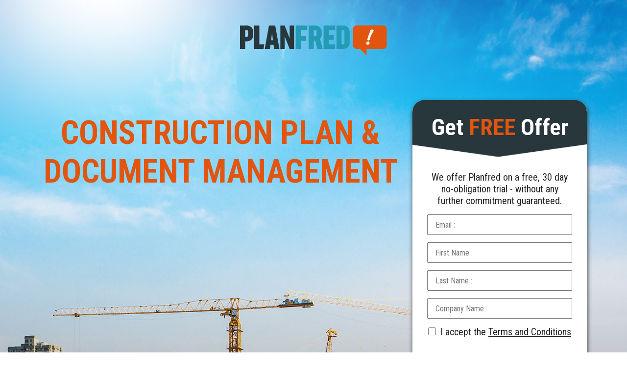

--- FILE ---
content_type: text/html; charset=UTF-8
request_url: https://www.planfred.us/?mtm_campaign=biggerpockets&mtm_kwd=01
body_size: 4664
content:
<!DOCTYPE html>
<html lang="en">

<head>
  <meta charset="utf-8">
  <meta content="width=device-width, initial-scale=1.0"
        name="viewport">
  <title>Planfred plan management software</title>
  <meta content="Planfred is the easiest plan management software on the market and it's best for your budget too."
        name="description">
  <meta content=""
        name="keywords">
  <link href="./images/favicons/favicon-32x32.png"
        rel="icon">
  <link href="./images/favicons/apple-touch-icon.png"
        rel="apple-touch-icon">
  <link rel="preconnect"
        href="https://fonts.gstatic.com">
  <link rel="preconnect"
        href="https://fonts.gstatic.com">
  <link href="https://fonts.googleapis.com/css2?family=Roboto+Condensed:wght@400;700&display=swap"
        rel="stylesheet"/>
  <link href="css/bootstrap.min.css"
        rel="stylesheet"/>
  <link href="css/bootstrap-icons.css"
        rel="stylesheet"/>
  <link href="css/style.css"
        rel="stylesheet"/>

  <script type='text/javascript'
          src='https://cdnjs.cloudflare.com/ajax/libs/jquery/3.2.1/jquery.min.js'></script>

  <script type='text/javascript'
          src='https://stackpath.bootstrapcdn.com/bootstrap/4.3.1/js/bootstrap.bundle.min.js'></script>

  <script type='text/javascript'
          src='https://cdnjs.cloudflare.com/ajax/libs/vue/2.6.11/vue.min.js'></script>

  <script type='text/javascript'
          src="https://unpkg.com/vuelidate@0.7.6/dist/vuelidate.min.js"></script>

  <script type='text/javascript'
          src="https://unpkg.com/vuelidate@0.7.6/dist/validators.min.js"></script>

  <script src="https://www.dwin1.com/19038.js" type="text/javascript" defer="defer"></script>

  <script defer data-domain="planfred.us" src="https://plausible.io/js/plausible.js"></script>
</head>

<body>

<div class="wrapper">

  <header
    id="header"
    class="header"
  >
    <div
      class="container-fluid container-xl d-flex align-items-center justify-content-between"
    >
      <a
        style="margin: 2rem auto 0 auto;"
        href="/"
        class="logo d-flex align-items-center"
      >

        <svg
          width="100%"
          height="100%"
          viewBox="0 0 473 98"
          style="max-width: 70vw; fill-rule:evenodd;clip-rule:evenodd;stroke-linejoin:round;stroke-miterlimit:2;"
        >
          <path d="M42.436,20.186l0,11.3c0,11.516 -8.85,19.939 -21.111,19.939l-4.8,0l0,24.526l-16.525,0l0,-75.704l21.217,0c12.263,0 21.219,8.423 21.219,19.939Zm-16.527,-0.746c0,-2.559 -1.386,-4.265 -3.518,-4.265l-5.865,0l0,21.325l5.758,0c2.239,0 3.625,-1.706 3.625,-4.265l0,-12.795Z"
                style="fill:#28373c;fill-rule:nonzero;"/>
          <path d="M78.255,61.023l-2.67,14.928l-29.9,0l0,-75.704l16.53,0l0,60.776l16.04,0Z"
                style="fill:#28373c;fill-rule:nonzero;"/>
          <path d="M107.84,62.623l-9.6,-0l-2.555,13.328l-16.1,-0l13.541,-75.704l20.153,0l13.54,75.7l-16.419,0l-2.56,-13.324Zm-4.797,-40.623l-2.773,25.7l5.545,0l-2.772,-25.7Z"
                style="fill:#28373c;fill-rule:nonzero;"/>
          <path d="M173.649,0.247l0,75.7l-13.861,0l-16.1,-41.157l0,41.161l-13.861,0l-0,-75.704l13.861,0l16.1,41.477l-0,-41.477l13.861,0Z"
                style="fill:#28373c;fill-rule:nonzero;"/>
          <path d="M195.74,15.175l0,19.192l17.323,-0l0,14.933l-17.323,-0l0,26.651l-16.527,-0l-0,-75.704l37.049,0l-0,14.928l-20.522,0Z"
                style="fill:#239bb4;fill-rule:nonzero;"/>
          <path d="M248.879,75.951l-6.93,-27.3l-4.8,-0l-0,27.3l-16.525,-0l0,-75.704l21.218,0c12.262,0 21.219,8.423 21.219,19.939l0,8.53c0.078,5.257 -1.96,10.331 -5.652,14.074l8.743,33.161l-17.273,0Zm-11.729,-42.224l5.758,0c2.24,0 3.625,-1.706 3.625,-4.265l0,-10.022c0,-2.559 -1.385,-4.265 -3.518,-4.265l-5.865,0l0,18.552Z"
                style="fill:#239bb4;fill-rule:nonzero;"/>
          <path d="M285.541,15.175l0,16.525l16.259,0l0,14.929l-16.259,0l0,14.394l20.522,0l0,14.928l-37.048,0l0,-75.704l37.048,0l0,14.928l-20.522,0Z"
                style="fill:#239bb4;fill-rule:nonzero;"/>
          <path d="M352.862,20.186l0,35.826c0,11.515 -8.85,19.939 -21.112,19.939l-21.325,0l0,-75.704l21.219,0c12.261,0 21.218,8.423 21.218,19.939Zm-16.527,-0.746c0,-2.559 -1.386,-4.265 -3.519,-4.265l-5.864,0l0,45.848l5.758,0c2.239,0 3.625,-1.706 3.625,-4.265l0,-37.318Z"
                style="fill:#239bb4;fill-rule:nonzero;"/>
          <path d="M461.414,0l-86.514,0c-5.928,0.015 -10.803,4.887 -10.82,10.815l0,54.076c0.018,5.928 4.892,10.799 10.82,10.814l10.81,-0l21.63,21.63l0,-21.63l54.074,-0c5.926,-0.017 10.798,-4.888 10.816,-10.814l0,-54.076c-0.017,-5.927 -4.889,-10.798 -10.816,-10.815Z"
                style="fill:#e1550f;fill-rule:nonzero;"/>
          <path d="M411.917,51.623c2.8,-0.245 4.852,1.411 5.073,3.933c0.136,3.398 -2.386,6.37 -5.761,6.787c-0.187,0.024 -0.375,0.036 -0.563,0.036c-2.291,-0 -4.229,-1.763 -4.446,-4.044c-0.059,-3.336 2.396,-6.228 5.697,-6.712Zm18.183,-35.974c0.064,0.684 -0.101,1.369 -0.469,1.949c-3.872,6.553 -10.524,20.124 -11.923,26.74c0.123,2.18 -0.609,3.515 -3.831,3.8c-1.894,0.164 -3.872,0.125 -4.057,-1.975c-0.306,-3.5 5.855,-19.432 9.012,-26.136c-0.4,-4.554 1.493,-6.341 4.855,-6.635c1.742,-0.158 6.206,-0.055 6.413,2.257Z"
                style="fill:#fff;fill-rule:nonzero;"/>
        </svg>

      </a>
      <!--            <a
                    style="max-width: 55vw;"
                    class="phone-num"
                    href="tel:+8333743774"
                  >
                    <img
                      src="images/phone-icon.png"
                      class="phone-icon"

                    />
                    <span>
                      (833) 374-3774
                    </span>
                  </a>-->
    </div>
  </header>

  <section
    id="hero"
    class="hero d-flex"
  >
    <div class="container">
      <div class="row">
        <div class="col-lg-8 d-flex flex-column justify-content-center">
          <h1 data-aos="fade-up">CONSTRUCTION PLAN & DOCUMENT MANAGEMENT</h1>
          <iframe
            width="85%"
            height="415"
            src="https://www.youtube.com/embed/Cam24un0knc?autoplay=1"
            title="YouTube video player"
            frameborder="0"
            allow="accelerometer; autoplay; clipboard-write; encrypted-media; gyroscope; picture-in-picture"
            allowfullscreen
          >
          </iframe>

        </div>

        <div
          class="col-lg-4 hero-img"
          data-aos="zoom-out"
          data-aos-delay="200"

        >
          <a name="getfreeoffer"></a>
          <div class="get-free-offer">

            <div class="ribbon1">
              <span>Get
                <b>FREE</b>
                Offer
              </span>
            </div>
            <div
              class="p-30"
              id="form"
            >
              <p>We offer Planfred on a free, 30 day no-obligation trial - without any further commitment guaranteed.</p>

              <form
                action="#"
                v-if="state !== validStates.SUBMIT_SUCCESS"
              >
                <div class="col-md-12 col-sm-12">
                  <input
                    type="email"
                    placeholder="Email :"
                    v-model="form.user.email"
                  />

                  <div
                    v-if="$v.form.user.email.$invalid && state === validStates.SUBMIT_CLICKED"
                    class="form-check-error"
                  >
                    Please fill your email address
                  </div>

                </div>
                <div class="col-md-12 col-sm-12">
                  <input
                    type="text"
                    placeholder="First Name :"
                    v-model="form.user.profile.firstName"
                  />

                  <div
                    v-if="$v.form.user.profile.firstName.$invalid && state === validStates.SUBMIT_CLICKED"
                    class="form-check-error"
                  >
                    Please fill your first name
                  </div>

                </div>
                <div class="col-md-12 col-sm-12">
                  <input
                    type="text"
                    placeholder="Last Name :"
                    v-model="form.user.profile.lastName"
                  />
                  <div
                    v-if="$v.form.user.profile.lastName.$invalid && state === validStates.SUBMIT_CLICKED"
                    class="form-check-error"
                  >
                    Please fill your last name
                  </div>
                </div>
                <div class="col-md-12 col-sm-12">
                  <input
                    type="text"
                    placeholder="Company Name :"
                    v-model="form.user.profile.company"
                  />
                  <div
                    v-if="$v.form.user.profile.company.$invalid && state === validStates.SUBMIT_CLICKED"
                    class="form-check-error"
                  >
                    Please fill your company name
                  </div>
                </div>

                <div class="col-md-12 col-sm-12">
                  <p>
                    <label>

                      <input
                        type="checkbox"
                        placeholder="mailingoptin"
                        v-model="form.terms"
                        style="width: 1rem; height: 1rem; margin-right: 0.25rem;"
                      />
                      I accept the
                      <a
                        style="color: #232323; text-decoration: underline;"
                        href="https://www.planfred.com/en/imprint-agb-gmbh"
                        target="_blank"
                      >
                        Terms and Conditions
                      </a>
                    </label>
                  </p>
                  <div
                    v-if="$v.form.terms.$invalid && state === validStates.SUBMIT_CLICKED"
                    class="form-check-error"
                  >
                    Please accept our
                    <a
                      style="color: #232323; text-decoration: underline;"
                      href="https://www.planfred.com/en/imprint-agb-gmbh"
                      target="_blank"
                    >
                      Terms and Conditions
                    </a>
                  </div>
                </div>

                <button
                  class="btn btn-warning btn-custom"
                  type="submit"
                  @click.prevent="onClickSubmit"
                >
                  Commitment Free Sign-up
                </button>

                <div
                  v-if="state === validStates.SUBMIT_ERROR"
                  class="form-check-error"
                >
                  An error occured. Please try again.
                </div>

              </form>

              <div
                v-if="state === validStates.SUBMIT_SUCCESS"
                style="text-align: center;"
              >
                <img
                  style="width: 4rem; margin-top: 3rem; margin-bottom: 1rem;"
                  src="images/mailbox.svg"
                >
                <p
                  style="margin-bottom: 2rem;"
                >
                  Thank you for registering!
                  <br>
                  Please check your mailbox
                  <strong>{{form.user.email}}</strong>
                  for the account activation link.
                </p>
              </div>

              <img src="images/offer-footer-brands.jpg"/>
            </div>
          </div>
        </div>
      </div>
    </div>
  </section>

  <main id="main">
    <h2 class="welcome-msg">Everything you need for professional plan management</h2>

    <div class="container">
      <div class="col-md-12 col-sm-12 welcome-desc-alt">
        <div class="row">
          <div class="col-md-3 col-sm-6 col-xs-12">
            <img src="images/revision-system.png"/>
            <h4>EASY TO USE</h4>
            <ul>
              <li>Zero installation/configuration</li>
              <li>Access everywhere on all devices</li>
              <li>Self-explanatory and preset</li>
            </ul>
          </div>
          <div class="col-md-3 col-sm-6 col-xs-12">
            <img src="images/document-vault.png"/>
            <h4>SAFE & SECURE</h4>
            <ul>
              <li>Secure plan & document sharing</li>
              <li>Download offline projects for easy hand-off</li>
              <li>Easy back-ups</li>
            </ul>

          </div>
          <div class="col-md-3 col-sm-6 col-xs-12">
            <img src="images/current-plans-list.png"/>
            <h4>ORGANIZED</h4>
            <ul>
              <li>Work with as many participants as you want</li>
              <li>Clear and documented approval system</li>
              <li>Notifications</li>
            </ul>

          </div>
          <div class="col-md-3 col-sm-6 col-xs-12">
            <img src="images/saving-money.png"/>
            <h4>SAVES YOU MONEY</h4>
            <ul>
              <li>Flexible pricing</li>
              <li>Unlimited participants with no extra cost</li>
              <li>1 month free, no risks, no obligations</li>
            </ul>
          </div>
        </div>
      </div>
    </div>
  </main>

</div>

<section class="why-planfred">
  <div class="container">
    <div class="col-md-12 col-sm-12">
      <div class="row">
        <div class="col-md-6 col-sm-12">
          <h4>Why
            <b>PLANFRED</b>
          </h4>
          <p>
            Construction is about getting dozens if not hundreds of people on the same page for months at a time, so what’s built can last for generations.
          </p>
          <p>
            But whether you’re building a house, managing a construction project, or connecting every contractor involved, headaches swarm fast.
            Deliveries, downloads, authorizations, PLANFRED makes documentation transparent for everyone involved; keeping everyone up-to-date and solving problems before they start.
          </p>
          <p>
            PLANFRED is mobile-ready on any device, with no complicated setups or insane configuration costs; you can jump right in; completely free to start.
            Thousands of users are already saving time and money with PLANFRED and you should too.
          </p>
          <a
            class="btn btn-warning btn-custom btn-width"
            href="#getfreeoffer"
          >
            GET A STARTED NOW! &nbsp;
            <i class="bi bi-arrow-right"></i>
          </a>
        </div>
        <div class="col-md-6 col-sm-12">
          <img src="images/why-planfred.jpg"/>
        </div>
      </div>
    </div>
  </div>
</section>

<!-- ======= Testimonials Section ======= -->
<section class="testi">
  <div class="container">
    <div id="demo"
         class="carousel slide"
         data-ride="carousel">
      <div class="carousel-inner">
        <h1>
          <b>What our clients say about us</b>
        </h1>
        <div class="carousel-item active">
          <div class="carousel-caption">
            <!-- <img src="https://i.imgur.com/lE89Aey.jpg">-->
            <span>
              <p
                class="testimonial-quote"
              >
                I heard of these guys on the Bigger Pockets podcast.
                <br>
                It’s so easy to use and I had no idea that it would save me so much time and nerves.
                No more problems with contractors.
              </p>
              <!--              <div id="image-caption">Nick Doe-->
              <!--                <span>Manager, Abc Solutions</span>-->
              <!--              </div>-->
            </span>
          </div>
        </div>
        <div class="carousel-item">
          <div class="carousel-caption">
            <!-- <img src="https://i.imgur.com/QptVdsp.jpg"/>-->
            <span>
              <p
                class="testimonial-quote"
              >
                Before I used dozens of folders and now I simply download the whole project and hand it off to the buyer.
              </p>
              <!--              <div id="image-caption">-->
              <!--                Cromption Greves-->
              <!--                <span>Manager, Abc Solutions</span>-->
              <!--              </div>-->
            </span>
          </div>
        </div>
        <div class="carousel-item">
          <div class="carousel-caption">
            <!-- <img src="https://i.imgur.com/jQWThIn.jpg" />-->
            <span>

              <p
                class="testimonial-quote"
              >
                Was looking for something to really retrace all our negotiations with suppliers and keep everyone up-to-date.
                <br>
                PLANFRED really helped us bigtime here. No misunderstandings anymore, everything is documented and easy to look up.
              </p>
              <!--              <div id="image-caption">Harry Mon-->
              <!--                <span>Manager, Abc Solutions</span>-->
              <!--              </div>-->
            </span>
          </div>
        </div>
      </div>
      <a class="carousel-control-prev"
         href="#demo"
         data-slide="prev">
        <i class='bi bi-chevron-compact-left'></i>
      </a>
      <a class="carousel-control-next"
         href="#demo"
         data-slide="next">
        <i class='bi bi-chevron-compact-right'></i>
      </a>
    </div>
  </div>
</section>
<!-- End Testimonials Section -->

<footer id="footer"
        class="footer">
  <div class="container">
    <div class="copyright">
      &copy; 2010-2021 Planfred is a product of
      <b>PLANFRED GmbH</b>
      . All Rights Reserved.
    </div>
  </div>
</footer>

<a href="#"
   class="back-to-top d-flex align-items-center justify-content-center">
  <i class="bi bi-arrow-up-short"></i>
</a>

<script src="js/bootstrap.bundle.min.js"></script>
<script src="js/main.js"></script>

<script src='app.js'></script>

</body>
</html>


--- FILE ---
content_type: image/svg+xml
request_url: https://www.planfred.us/images/mailbox.svg
body_size: 310
content:
<svg id="Layer_1" data-name="Layer 1" xmlns="http://www.w3.org/2000/svg" viewBox="0 0 24 20"><defs><style>.cls-1{fill:#55686c;}.cls-2{fill:#e1550f;}</style></defs><title>email-arrived</title><path class="cls-1" d="M20.808,5.088V17.722A1.864,1.864,0,0,1,18.95,19.58H1.858a1.791,1.791,0,0,1-1.312-.546A1.79,1.79,0,0,1,0,17.722V5.088A1.788,1.788,0,0,1,.546,3.776a1.786,1.786,0,0,1,1.312-.545H18.95a1.862,1.862,0,0,1,1.858,1.857Zm-1.486.43V5.233c0-.034,0-.085-.006-.15a.327.327,0,0,0-.035-.146c-.019-.031-.04-.065-.063-.1a.223.223,0,0,0-.105-.088.431.431,0,0,0-.163-.029H1.858a.377.377,0,0,0-.372.372,4.064,4.064,0,0,0,1.707,3.3Q5.434,10.15,7.85,12.067l.406.342c.224.19.4.335.534.436s.3.222.517.366a3.124,3.124,0,0,0,.586.319,1.365,1.365,0,0,0,.5.1h.024a1.365,1.365,0,0,0,.5-.1,3.093,3.093,0,0,0,.586-.319q.32-.216.517-.366t.534-.436l.407-.342q2.415-1.916,4.656-3.681a5.465,5.465,0,0,0,1.167-1.341A2.9,2.9,0,0,0,19.322,5.518Zm0,12.2V8.8a6.892,6.892,0,0,1-.8.766q-3.112,2.392-4.947,3.925-.592.5-.964.778a5.373,5.373,0,0,1-1,.563,2.91,2.91,0,0,1-1.19.285h-.024a2.91,2.91,0,0,1-1.19-.285,5.34,5.34,0,0,1-1-.563q-.372-.279-.964-.778Q5.4,11.962,2.287,9.57a6.892,6.892,0,0,1-.8-.766v8.918a.376.376,0,0,0,.372.371H18.95a.376.376,0,0,0,.372-.371Z"/><path class="cls-2" d="M24,3.726A3.727,3.727,0,1,1,20.273,0,3.727,3.727,0,0,1,24,3.726Z"/></svg>

--- FILE ---
content_type: application/javascript; charset=UTF-8
request_url: https://www.planfred.us/app.js
body_size: 403
content:
console.log('app')

// global
Vue.use(window.vuelidate.default)

const { required } = window.validators

const emailRegex = /^(([^<>()\[\]\\.,;:äöü\s@"]+(\.[^<>()\[\]\\.,;:äöü\s@"]+)*)|(".+"))@((\[[0-9]{1,3}\.[0-9]{1,3}\.[0-9]{1,3}\.[0-9]{1,3}])|(([a-zA-Z\-0-9äüö-]+\.)+[a-zA-Z]{2,}))$/

new Vue({
  el: '#form',
  validations: {
    form: {
      terms: {
        required
      },
      user: {
        email: {
          required,
          email (email) {
            return emailRegex.test(email)
          }
        },
        profile: {
          firstName: {
            required
          },
          lastName: {
            required
          },
          company: {
            required
          }
        }
      }
    }
  },
  data () {
    const validStates = Object.freeze(
      {
        INITIAL: 1,
        SUBMIT_CLICKED: 2,
        SUBMIT_PENDING: 3,
        SUBMIT_SUCCESS: 4,
        SUBMIT_ERROR: 5
      }
    )

    return {
      form: {
        user: {
          email: '',
          profile: {
            firstName: '',
            lastName: '',
            company: ''
          }
        }
      },
      validStates,
      state: validStates.INITIAL
    }
  },

  methods: {
    async onClickSubmit () {
      this.state = this.validStates.SUBMIT_CLICKED

      if (this.state === this.validStates.SUBMIT_PENDING) {
        return
      }

      if (this.$v.form.$invalid) {
        return
      }

      this.state = this.validStates.SUBMIT_PENDING

      try {
        let api = 'https://app.planfred.com/api/v2/userregistrations'

        if (window.location.hostname.includes('localhost')) {
          api = 'http://localhost.test:3000/api/v2/userregistrations'
        }

        const lang = window.navigator.language.toLowerCase()

        await fetch(api, {
          headers: {
            'Accept-Language': lang,
            'Accept': 'application/json',
            'Content-Type': 'application/json'
          },
          method: 'post',
          body: JSON.stringify({
            languageBrowser: lang,
            ...this.form.user
          })
        })

        this.state = this.validStates.SUBMIT_SUCCESS
      } catch {
        this.state = this.validStates.SUBMIT_ERROR
      }
    }
  }
})
